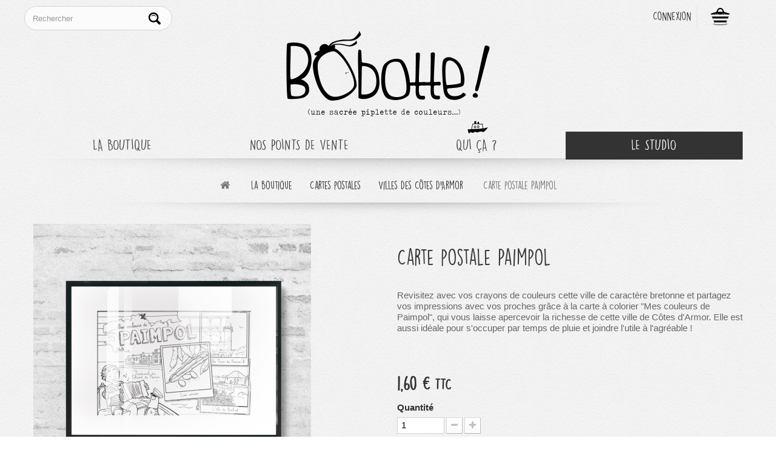

--- FILE ---
content_type: text/html; charset=utf-8
request_url: https://bobotte.fr/villes-des-cotes-d-armor/49-carte-postale-paimpol-3770008215436.html
body_size: 12915
content:
<!DOCTYPE HTML>
<!--[if lt IE 7]> <html class="no-js lt-ie9 lt-ie8 lt-ie7" lang="fr-fr"><![endif]-->
<!--[if IE 7]><html class="no-js lt-ie9 lt-ie8 ie7" lang="fr-fr"><![endif]-->
<!--[if IE 8]><html class="no-js lt-ie9 ie8" lang="fr-fr"><![endif]-->
<!--[if gt IE 8]> <html class="no-js ie9" lang="fr-fr"><![endif]-->
<html lang="fr-fr">
	<head>
		<meta charset="utf-8" />
		<title>Carte postale à colorier - Paimpol - Design Bobotte!</title>
					<meta name="description" content="Ce souvenir de vacances à Paimpol permet d&#039;envoyer un message original et personnalisé. Et aussi de s&#039;amuser à colorier les dessins rigolos en cas de pluie" />
						<meta name="generator" content="PrestaShop" />
		<meta name="robots" content="index,follow" />
		<meta name="viewport" content="width=device-width, minimum-scale=0.25, maximum-scale=1.6, initial-scale=1.0" />
		<meta name="apple-mobile-web-app-capable" content="yes" />
		<link rel="icon" type="image/vnd.microsoft.icon" href="/img/favicon.ico?1612367111" />
		<link rel="shortcut icon" type="image/x-icon" href="/img/favicon.ico?1612367111" />
														<link rel="stylesheet" href="/themes/bobotte/css/global.css" type="text/css" media="all" />
																<link rel="stylesheet" href="/themes/bobotte/css/autoload/highdpi.css" type="text/css" media="all" />
																<link rel="stylesheet" href="/themes/bobotte/css/autoload/responsive-tables.css" type="text/css" media="all" />
																<link rel="stylesheet" href="/themes/bobotte/css/autoload/uniform.default.css" type="text/css" media="all" />
																<link rel="stylesheet" href="/themes/bobotte/css/product.css" type="text/css" media="all" />
																<link rel="stylesheet" href="/themes/bobotte/css/print.css" type="text/css" media="print" />
																<link rel="stylesheet" href="/js/jquery/plugins/fancybox/jquery.fancybox.css" type="text/css" media="all" />
																<link rel="stylesheet" href="/js/jquery/plugins/bxslider/jquery.bxslider.css" type="text/css" media="all" />
																<link rel="stylesheet" href="/js/jquery/plugins/jqzoom/jquery.jqzoom.css" type="text/css" media="all" />
																<link rel="stylesheet" href="/modules/socialsharing/css/socialsharing.css" type="text/css" media="all" />
																<link rel="stylesheet" href="/themes/bobotte/css/modules/blockcart/blockcart.css" type="text/css" media="all" />
																<link rel="stylesheet" href="/themes/bobotte/css/modules/blockcategories/blockcategories.css" type="text/css" media="all" />
																<link rel="stylesheet" href="/themes/bobotte/css/modules/blockcurrencies/blockcurrencies.css" type="text/css" media="all" />
																<link rel="stylesheet" href="/themes/bobotte/css/modules/blocklanguages/blocklanguages.css" type="text/css" media="all" />
																<link rel="stylesheet" href="/themes/bobotte/css/modules/blockcontact/blockcontact.css" type="text/css" media="all" />
																<link rel="stylesheet" href="/themes/bobotte/css/modules/blockmyaccountfooter/blockmyaccount.css" type="text/css" media="all" />
																<link rel="stylesheet" href="/themes/bobotte/css/modules/blocknewproducts/blocknewproducts.css" type="text/css" media="all" />
																<link rel="stylesheet" href="/themes/bobotte/css/modules/blocknewsletter/blocknewsletter.css" type="text/css" media="all" />
																<link rel="stylesheet" href="/themes/bobotte/css/modules/blocksearch/blocksearch.css" type="text/css" media="all" />
																<link rel="stylesheet" href="/js/jquery/plugins/autocomplete/jquery.autocomplete.css" type="text/css" media="all" />
																<link rel="stylesheet" href="/themes/bobotte/css/modules/blockspecials/blockspecials.css" type="text/css" media="all" />
																<link rel="stylesheet" href="/themes/bobotte/css/modules/blocktags/blocktags.css" type="text/css" media="all" />
																<link rel="stylesheet" href="/themes/bobotte/css/modules/blockuserinfo/blockuserinfo.css" type="text/css" media="all" />
																<link rel="stylesheet" href="/themes/bobotte/css/modules/blockviewed/blockviewed.css" type="text/css" media="all" />
																<link rel="stylesheet" href="/themes/bobotte/css/modules/homefeatured/homefeatured.css" type="text/css" media="all" />
																<link rel="stylesheet" href="/modules/themeconfigurator/css/hooks.css" type="text/css" media="all" />
																<link rel="stylesheet" href="/modules/sendtoafriend/sendtoafriend.css" type="text/css" media="all" />
																<link rel="stylesheet" href="/themes/bobotte/css/modules/blocktopmenu/css/blocktopmenu.css" type="text/css" media="all" />
																<link rel="stylesheet" href="/themes/bobotte/css/modules/blocktopmenu/css/superfish-modified.css" type="text/css" media="all" />
																<link rel="stylesheet" href="/themes/bobotte/css/product_list.css" type="text/css" media="all" />
														<script type="text/javascript">
var CUSTOMIZE_TEXTFIELD = 1;
var FancyboxI18nClose = 'Fermer';
var FancyboxI18nNext = 'Suivant';
var FancyboxI18nPrev = 'Pr&eacute;c&eacute;dent';
var PS_CATALOG_MODE = false;
var ajax_allowed = true;
var ajaxsearch = true;
var allowBuyWhenOutOfStock = false;
var attribute_anchor_separator = '-';
var attributesCombinations = [];
var availableLaterValue = '';
var availableNowValue = '';
var baseDir = 'https://bobotte.fr/';
var baseUri = 'https://bobotte.fr/';
var blocksearch_type = 'top';
var contentOnly = false;
var currency = {"id":1,"name":"Euro","iso_code":"EUR","iso_code_num":"978","sign":"\u20ac","blank":"1","conversion_rate":"1.000000","deleted":"0","format":"2","decimals":"1","active":"1","prefix":"","suffix":" \u20ac","id_shop_list":null,"force_id":false};
var currencyBlank = 1;
var currencyFormat = 2;
var currencyRate = 1;
var currencySign = '€';
var currentDate = '2026-01-28 02:26:31';
var customerGroupWithoutTax = false;
var customizationFields = false;
var customizationId = null;
var customizationIdMessage = 'Personnalisation';
var default_eco_tax = 0;
var delete_txt = 'Supprimer';
var displayList = false;
var displayPrice = 0;
var doesntExist = 'Ce produit n\'existe pas dans cette déclinaison. Vous pouvez néanmoins en sélectionner une autre.';
var doesntExistNoMore = 'Ce produit n\'est plus en stock';
var doesntExistNoMoreBut = 'avec ces options mais reste disponible avec d\'autres options';
var ecotaxTax_rate = 0;
var fieldRequired = 'Veuillez remplir tous les champs, puis enregistrer votre personnalisation';
var freeProductTranslation = 'Offert !';
var freeShippingTranslation = 'Livraison gratuite !';
var generated_date = 1769563591;
var groupReduction = 0;
var hasDeliveryAddress = false;
var highDPI = true;
var idDefaultImage = 252;
var id_lang = 1;
var id_product = 49;
var img_dir = 'https://bobotte.fr/themes/bobotte/img/';
var img_prod_dir = 'https://bobotte.fr/img/p/';
var img_ps_dir = 'https://bobotte.fr/img/';
var instantsearch = false;
var isGuest = 0;
var isLogged = 0;
var isMobile = false;
var jqZoomEnabled = true;
var maxQuantityToAllowDisplayOfLastQuantityMessage = 3;
var minimalQuantity = 1;
var noTaxForThisProduct = false;
var oosHookJsCodeFunctions = [];
var page_name = 'product';
var placeholder_blocknewsletter = 'Saisissez votre adresse e-mail';
var priceDisplayMethod = 0;
var priceDisplayPrecision = 2;
var productAvailableForOrder = true;
var productBasePriceTaxExcl = 1.333333;
var productBasePriceTaxExcluded = 1.333333;
var productBasePriceTaxIncl = 1.6;
var productHasAttributes = false;
var productPrice = 1.6;
var productPriceTaxExcluded = 1.333333;
var productPriceTaxIncluded = 1.6;
var productPriceWithoutReduction = 1.6;
var productReference = '40';
var productShowPrice = true;
var productUnitPriceRatio = 0;
var product_fileButtonHtml = 'Ajouter';
var product_fileDefaultHtml = 'Aucun fichier sélectionné';
var product_specific_price = [];
var quantitiesDisplayAllowed = false;
var quantityAvailable = 0;
var quickView = false;
var reduction_percent = 0;
var reduction_price = 0;
var removingLinkText = 'supprimer cet article du panier';
var roundMode = 2;
var search_url = 'https://bobotte.fr/recherche';
var sharing_img = 'https://bobotte.fr/252/carte-postale-paimpol.jpg';
var sharing_name = 'Carte postale Paimpol';
var sharing_url = 'https://bobotte.fr/villes-des-cotes-d-armor/49-carte-postale-paimpol-3770008215436.html';
var specific_currency = false;
var specific_price = 0;
var static_token = '134c6e406d4b9e7e26408002537ff700';
var stf_msg_error = 'Votre e-mail n\'a pas pu être envoyé. Veuillez vérifier l\'adresse et réessayer.';
var stf_msg_required = 'Vous n\'avez pas rempli les champs requis';
var stf_msg_success = 'Votre e-mail a bien été envoyé';
var stf_msg_title = 'Envoyer à un ami';
var stf_secure_key = 'f2ba9ed1145491212d870f74e0474310';
var stock_management = 1;
var taxRate = 20;
var toBeDetermined = 'À définir';
var token = '134c6e406d4b9e7e26408002537ff700';
var uploading_in_progress = 'Envoi en cours, veuillez patienter...';
var usingSecureMode = true;
</script>

						<script type="text/javascript" src="/js/jquery/jquery-1.11.0.min.js"></script>
						<script type="text/javascript" src="/js/jquery/jquery-migrate-1.2.1.min.js"></script>
						<script type="text/javascript" src="/js/jquery/plugins/jquery.easing.js"></script>
						<script type="text/javascript" src="/js/tools.js"></script>
						<script type="text/javascript" src="/themes/bobotte/js/global.js"></script>
						<script type="text/javascript" src="/themes/bobotte/js/autoload/10-bootstrap.min.js"></script>
						<script type="text/javascript" src="/themes/bobotte/js/autoload/15-jquery.total-storage.min.js"></script>
						<script type="text/javascript" src="/themes/bobotte/js/autoload/15-jquery.uniform-modified.js"></script>
						<script type="text/javascript" src="/themes/bobotte/js/autoload/bobotte.js"></script>
						<script type="text/javascript" src="/js/jquery/plugins/fancybox/jquery.fancybox.js"></script>
						<script type="text/javascript" src="/js/jquery/plugins/jquery.idTabs.js"></script>
						<script type="text/javascript" src="/js/jquery/plugins/jquery.scrollTo.js"></script>
						<script type="text/javascript" src="/js/jquery/plugins/jquery.serialScroll.js"></script>
						<script type="text/javascript" src="/js/jquery/plugins/bxslider/jquery.bxslider.js"></script>
						<script type="text/javascript" src="/themes/bobotte/js/product.js"></script>
						<script type="text/javascript" src="/js/jquery/plugins/jqzoom/jquery.jqzoom.js"></script>
						<script type="text/javascript" src="/modules/socialsharing/js/socialsharing.js"></script>
						<script type="text/javascript" src="/themes/bobotte/js/modules/blockcart/ajax-cart.js"></script>
						<script type="text/javascript" src="/themes/bobotte/js/tools/treeManagement.js"></script>
						<script type="text/javascript" src="/themes/bobotte/js/modules/blocknewsletter/blocknewsletter.js"></script>
						<script type="text/javascript" src="/js/jquery/plugins/autocomplete/jquery.autocomplete.js"></script>
						<script type="text/javascript" src="/themes/bobotte/js/modules/blocksearch/blocksearch.js"></script>
						<script type="text/javascript" src="/themes/bobotte/js/modules/sendtoafriend/sendtoafriend.js"></script>
						<script type="text/javascript" src="/themes/bobotte/js/modules/blocktopmenu/js/hoverIntent.js"></script>
						<script type="text/javascript" src="/themes/bobotte/js/modules/blocktopmenu/js/superfish-modified.js"></script>
						<script type="text/javascript" src="/themes/bobotte/js/modules/blocktopmenu/js/blocktopmenu.js"></script>
						<script type="text/javascript" src="/modules/ganalytics/views/js/GoogleAnalyticActionLib.js"></script>
							<meta property="og:type" content="product" />
<meta property="og:url" content="https://bobotte.fr/villes-des-cotes-d-armor/49-carte-postale-paimpol-3770008215436.html" />
<meta property="og:title" content="Carte postale à colorier - Paimpol - Design Bobotte!" />
<meta property="og:site_name" content="Bobotte" />
<meta property="og:description" content="Ce souvenir de vacances à Paimpol permet d&#039;envoyer un message original et personnalisé. Et aussi de s&#039;amuser à colorier les dessins rigolos en cas de pluie" />
<meta property="og:image" content="https://bobotte.fr/252-large_default/carte-postale-paimpol.jpg" />
<meta property="product:pretax_price:amount" content="1.33" />
<meta property="product:pretax_price:currency" content="EUR" />
<meta property="product:price:amount" content="1.6" />
<meta property="product:price:currency" content="EUR" />
<meta property="product:weight:value" content="0.008000" />
<meta property="product:weight:units" content="kg" />

			<script type="text/javascript">
				(window.gaDevIds=window.gaDevIds||[]).push('d6YPbH');
				(function(i,s,o,g,r,a,m){i['GoogleAnalyticsObject']=r;i[r]=i[r]||function(){
				(i[r].q=i[r].q||[]).push(arguments)},i[r].l=1*new Date();a=s.createElement(o),
				m=s.getElementsByTagName(o)[0];a.async=1;a.src=g;m.parentNode.insertBefore(a,m)
				})(window,document,'script','//www.google-analytics.com/analytics.js','ga');
				ga('create', 'UA-102444240-1', 'auto');
				ga('require', 'ec');</script>
		<link rel="stylesheet" href="//fonts.googleapis.com/css?family=Open+Sans:300,600&amp;subset=latin,latin-ext" type="text/css" media="all" />
		<!--[if IE 8]>
		<script src="https://oss.maxcdn.com/libs/html5shiv/3.7.0/html5shiv.js"></script>
		<script src="https://oss.maxcdn.com/libs/respond.js/1.3.0/respond.min.js"></script>
		<![endif]-->
		<link rel="stylesheet" href="/themes/bobotte/css/bobotte.css" type="text/css" media="all" />
	</head>
	<body id="product" class="bobotte product product-49 product-carte-postale-paimpol category-26 category-villes-des-cotes-d-armor hide-left-column hide-right-column lang_fr">
					<div id="page">
			<div class="header-container">
				<header id="header">
																										<div class="top-nav">
							<div class="container">
								<div class="row">
									<nav><!-- Block search module TOP -->
<div id="search_block_top" class="col-sm-4 clearfix">
	<form id="searchbox" method="get" action="//bobotte.fr/recherche" >
		<input type="hidden" name="controller" value="search" />
		<input type="hidden" name="orderby" value="position" />
		<input type="hidden" name="orderway" value="desc" />
		<input class="search_query form-control" type="text" id="search_query_top" name="search_query" placeholder="Rechercher" value="" />
		<button type="submit" name="submit_search" class="btn btn-default button-search">
			<span>Rechercher</span>
		</button>
	</form>
</div>
<!-- /Block search module TOP --><!-- Block user information module NAV  -->
<div class="header_user_info">
			<a class="login" href="https://bobotte.fr/mon-compte" rel="nofollow" title="Identifiez-vous">
			Connexion
		</a>
	</div>
<!-- /Block usmodule NAV -->
<!-- MODULE Block cart -->
<div class="col-sm-4 clearfix">
	<div class="shopping_cart">
		<a href="https://bobotte.fr/commande" title="Voir mon panier" rel="nofollow">
			<b>Panier</b>
			<span class="ajax_cart_quantity unvisible">0</span>
			<span class="ajax_cart_product_txt unvisible">Produit</span>
			<span class="ajax_cart_product_txt_s unvisible">Produits</span>
			<span class="ajax_cart_total unvisible">
							</span>
			<span class="ajax_cart_no_product">(vide)</span>
					</a>
					<div class="cart_block block exclusive">
				<div class="block_content">
					<!-- block list of products -->
					<div class="cart_block_list">
												<p class="cart_block_no_products">
							Aucun produit
						</p>
																		<div class="cart-prices">
							<div class="cart-prices-line first-line">
								<span class="price cart_block_shipping_cost ajax_cart_shipping_cost unvisible">
																			 À définir																	</span>
								<span class="unvisible">
									Livraison
								</span>
							</div>
																					<div class="cart-prices-line last-line">
								<span class="price cart_block_total ajax_block_cart_total">0,00 €</span>
								<span>Total</span>
							</div>
													</div>
						<p class="cart-buttons">
							<a id="button_order_cart" class="btn btn-default button button-small" href="https://bobotte.fr/commande" title="Commander" rel="nofollow">
								<span>
									Commander<i class="icon-chevron-right right"></i>
								</span>
							</a>
						</p>
					</div>
				</div>
			</div><!-- .cart_block -->
			</div>
</div>

	<div id="layer_cart">
		<div class="clearfix">
			<div class="layer_cart_product col-xs-12 col-md-6">
				<span class="cross" title="Fermer la fenêtre"></span>
				<span class="title">
					<i class="icon-check"></i>Produit ajouté au panier avec succès
				</span>
				<div class="product-image-container layer_cart_img">
				</div>
				<div class="layer_cart_product_info">
					<span id="layer_cart_product_title" class="product-name"></span>
					<span id="layer_cart_product_attributes"></span>
					<div>
						<strong class="dark">Quantité</strong>
						<span id="layer_cart_product_quantity"></span>
					</div>
					<div>
						<strong class="dark">Total</strong>
						<span id="layer_cart_product_price"></span>
					</div>
				</div>
			</div>
			<div class="layer_cart_cart col-xs-12 col-md-6">
				<span class="title">
					<!-- Plural Case [both cases are needed because page may be updated in Javascript] -->
					<span class="ajax_cart_product_txt_s  unvisible">
						Il y a <span class="ajax_cart_quantity">0</span> produits dans votre panier.
					</span>
					<!-- Singular Case [both cases are needed because page may be updated in Javascript] -->
					<span class="ajax_cart_product_txt ">
						Il y a 1 produit dans votre panier.
					</span>
				</span>
				<div class="layer_cart_row">
					<strong class="dark">
						Total produits
											</strong>
					<span class="ajax_block_products_total">
											</span>
				</div>

								<div class="layer_cart_row">
					<strong class="dark unvisible">
						Frais de port&nbsp;					</strong>
					<span class="ajax_cart_shipping_cost unvisible">
													 À définir											</span>
				</div>
								<div class="layer_cart_row">
					<strong class="dark">
						Total
											</strong>
					<span class="ajax_block_cart_total">
											</span>
				</div>
				<div class="button-container">
					<span class="continue btn btn-default button exclusive-medium" title="Continuer mes achats">
						<span>
							<i class="icon-chevron-left left"></i>Continuer mes achats
						</span>
					</span>
					<a class="btn btn-default button button-medium"	href="https://bobotte.fr/commande" title="Commander" rel="nofollow">
						<span>
							Commander<i class="icon-chevron-right right"></i>
						</span>
					</a>
				</div>
			</div>
		</div>
		<div class="crossseling"></div>
	</div> <!-- #layer_cart -->
	<div class="layer_cart_overlay"></div>

<!-- /MODULE Block cart -->
</nav>
								</div>
							</div>
						</div>
										<div>
						<div class="container">
							<div class="middle-nav row">
								<div id="header_logo">
									<a href="https://bobotte.fr/" title="Bobotte">
										<img class="logo img-responsive" src="https://bobotte.fr/themes/bobotte/img/logo-bobotte@x2.png" alt="Bobotte" width="672" height="284"/>
									</a>
								</div>
									<!-- Menu -->
	<div id="block_top_menu" class="sf-contener clearfix col-lg-12">
		<div class="cat-title">Menu</div>
		<ul class="sf-menu clearfix menu-content">
			<li><a href="https://bobotte.fr/12-la-boutique" title="La boutique">La boutique</a><ul><li><a href="https://bobotte.fr/14-cartes-postales" title="Cartes postales">Cartes postales</a><ul><li><a href="https://bobotte.fr/19-region-bretagne" title="Région Bretagne">Région Bretagne</a></li><li><a href="https://bobotte.fr/20-villes-du-morbihan" title="Villes du Morbihan">Villes du Morbihan</a></li><li><a href="https://bobotte.fr/25-villes-du-finistere" title="Villes du Finistère">Villes du Finistère</a></li><li><a href="https://bobotte.fr/26-villes-des-cotes-d-armor" title="Villes des Côtes d'Armor">Villes des Côtes d'Armor</a></li><li><a href="https://bobotte.fr/27-villes-d-ille-et-vilaine" title="Villes d'Ille et Vilaine">Villes d'Ille et Vilaine</a></li></ul></li><li><a href="https://bobotte.fr/28-carterie" title="Carterie">Carterie</a></li><li><a href="https://bobotte.fr/16-sets-de-table" title="Sets de table">Sets de table</a></li><li><a href="https://bobotte.fr/17-sous-verres" title="Sous-verres">Sous-verres</a></li></ul></li><li><a href="/magasins" title="Nos points de vente">Nos points de vente</a></li>
<li><a href="https://bobotte.fr/content/category/2-qui-ca-" title="Qui ça ?">Qui ça ?</a><ul><li ><a href="https://bobotte.fr/content/4-qui-est-bobotte">Qui est Bobotte ?</a></li><li ><a href="https://bobotte.fr/content/7-Actualite">Notre actualité</a></li><li ><a href="https://bobotte.fr/content/8-bobotte-vue-par-les-medias">Bobotte & les médias</a></li></ul></li>
<li><a href="https://bobotte.studio/" onclick="return !window.open(this.href);" title="Le Studio">Le Studio</a></li>

					</ul>
	</div>
	<!--/ Menu -->
							</div>
						</div>
					</div>
				</header>
			</div>
			<div class="columns-container">
				<div id="columns" class="container">
											
<!-- Breadcrumb -->
<div class="breadcrumb clearfix">
	<a class="home" href="https://bobotte.fr/" title="retour &agrave; Accueil"><i class="icon-home"></i></a>
			<span class="navigation-pipe">&gt;</span>
					<span class="navigation_page"><span itemscope itemtype="http://data-vocabulary.org/Breadcrumb"><a itemprop="url" href="https://bobotte.fr/12-la-boutique" title="La boutique" ><span itemprop="title">La boutique</span></a></span><span class="navigation-pipe">></span><span itemscope itemtype="http://data-vocabulary.org/Breadcrumb"><a itemprop="url" href="https://bobotte.fr/14-cartes-postales" title="Cartes postales" ><span itemprop="title">Cartes postales</span></a></span><span class="navigation-pipe">></span><span itemscope itemtype="http://data-vocabulary.org/Breadcrumb"><a itemprop="url" href="https://bobotte.fr/26-villes-des-cotes-d-armor" title="Villes des C&ocirc;tes d'Armor" ><span itemprop="title">Villes des C&ocirc;tes d'Armor</span></a></span><span class="navigation-pipe">></span>Carte postale Paimpol</span>
			</div>
<!-- /Breadcrumb -->

										<div id="slider_row" class="row">
																	</div>
					<div class="row">
																		<div id="center_column" class="center_column col-xs-12 col-sm-12">
	

							<div itemscope itemtype="https://schema.org/Product">
	<meta itemprop="url" content="https://bobotte.fr/villes-des-cotes-d-armor/49-carte-postale-paimpol-3770008215436.html">
	<div class="primary_block row">
					<div class="container">
			</div>
								<!-- left infos-->
		<div class="pb-left-column col-xs-12 col-sm-6 col-md-6">
			<!-- product img-->
			<div id="image-block" class="clearfix">
																	<span id="view_full_size">
													<a class="jqzoom" title="Carte postale Paimpol" rel="gal1" href="https://bobotte.fr/252-thickbox_default/carte-postale-paimpol.jpg">
								<img itemprop="image" src="https://bobotte.fr/252-large_default/carte-postale-paimpol.jpg" title="Carte postale Paimpol" alt="Carte postale Paimpol"/>
							</a>
											</span>
							</div> <!-- end image-block -->
							<!-- thumbnails -->
				<div id="views_block" class="clearfix ">
											<span class="view_scroll_spacer">
							<a id="view_scroll_left" class="" title="Autres vues" href="javascript:{}">
								Pr&eacute;c&eacute;dent
							</a>
						</span>
										<div id="thumbs_list">
						<ul id="thumbs_list_frame">
																																																						<li id="thumbnail_252">
									<a href="javascript:void(0);" rel="{gallery: 'gal1', smallimage: 'https://bobotte.fr/252-large_default/carte-postale-paimpol.jpg',largeimage: 'https://bobotte.fr/252-thickbox_default/carte-postale-paimpol.jpg'}" title="Carte postale Paimpol">
										<img class="img-responsive" id="thumb_252" src="https://bobotte.fr/252-cart_default/carte-postale-paimpol.jpg" alt="Carte postale Paimpol" title="Carte postale Paimpol" height="80" width="80" itemprop="image" />
									</a>
								</li>
																																																<li id="thumbnail_255">
									<a href="javascript:void(0);" rel="{gallery: 'gal1', smallimage: 'https://bobotte.fr/255-large_default/carte-postale-paimpol.jpg',largeimage: 'https://bobotte.fr/255-thickbox_default/carte-postale-paimpol.jpg'}" title="Carte postale à colorier de Paimpol">
										<img class="img-responsive" id="thumb_255" src="https://bobotte.fr/255-cart_default/carte-postale-paimpol.jpg" alt="Carte postale à colorier de Paimpol" title="Carte postale à colorier de Paimpol" height="80" width="80" itemprop="image" />
									</a>
								</li>
																																																<li id="thumbnail_254" class="last">
									<a href="javascript:void(0);" rel="{gallery: 'gal1', smallimage: 'https://bobotte.fr/254-large_default/carte-postale-paimpol.jpg',largeimage: 'https://bobotte.fr/254-thickbox_default/carte-postale-paimpol.jpg'}" title="Carte postale de Paimpol à colorier ">
										<img class="img-responsive" id="thumb_254" src="https://bobotte.fr/254-cart_default/carte-postale-paimpol.jpg" alt="Carte postale de Paimpol à colorier " title="Carte postale de Paimpol à colorier " height="80" width="80" itemprop="image" />
									</a>
								</li>
																			</ul>
					</div> <!-- end thumbs_list -->
											<a id="view_scroll_right" title="Autres vues" href="javascript:{}">
							Suivant
						</a>
									</div> <!-- end views-block -->
				<!-- end thumbnails -->
										<p class="resetimg clear no-print">
					<span id="wrapResetImages" style="display: none;">
						<a href="https://bobotte.fr/villes-des-cotes-d-armor/49-carte-postale-paimpol-3770008215436.html" data-id="resetImages">
							<i class="icon-repeat"></i>
							Afficher toutes les images
						</a>
					</span>
				</p>
					</div> <!-- end pb-left-column -->
		<!-- end left infos-->
		<!-- center infos -->
		<div class="pb-center-column col-xs-12 col-sm-6">
						<h1 itemprop="name">Carte postale Paimpol</h1>
			<p id="product_reference">
				<label>R&eacute;f&eacute;rence : </label>
				<span class="editable" itemprop="sku" content="40">40</span>
			</p>
						<p id="product_condition">
				<label>&Eacute;tat : </label>
									<link itemprop="itemCondition" href="https://schema.org/NewCondition"/>
					<span class="editable">Nouveau produit</span>
							</p>
										<div id="short_description_block">
											<div id="short_description_content" class="rte align_justify" itemprop="description"><p>Revisitez avec vos crayons de couleurs cette ville de caractère bretonne et partagez vos impressions avec vos proches grâce à la carte à colorier "Mes couleurs de Paimpol", qui vous laisse apercevoir la richesse de cette ville de Côtes d'Armor. Elle est aussi idéale pour s'occuper par temps de pluie et joindre l'utile à l'agréable !</p></div>
					
											<p class="buttons_bottom_block">
							<a href="javascript:{}" class="button">
								Plus de d&eacute;tails
							</a>
						</p>
										<!---->
				</div> <!-- end short_description_block -->
									<!-- availability or doesntExist -->
			<p id="availability_statut" style="display: none;">
				
				<span id="availability_value" class="label label-success"></span>
			</p>
											<p class="warning_inline" id="last_quantities" style="display: none" >Attention : derni&egrave;res pi&egrave;ces disponibles !</p>
						<p id="availability_date" style="display: none;">
				<span id="availability_date_label">Date de disponibilit&eacute;:</span>
				<span id="availability_date_value"></span>
			</p>
			<!-- Out of stock hook -->
			<div id="oosHook" style="display: none;">
				
			</div>
		</div>
		<!-- end center infos-->
		<!-- pb-right-column-->
		<div class="pb-right-column col-xs-12 col-sm-6 col-md-6">
						<!-- add to cart form-->
			<form id="buy_block" action="https://bobotte.fr/panier" method="post">
				<!-- hidden datas -->
				<p class="hidden">
					<input type="hidden" name="token" value="134c6e406d4b9e7e26408002537ff700" />
					<input type="hidden" name="id_product" value="49" id="product_page_product_id" />
					<input type="hidden" name="add" value="1" />
					<input type="hidden" name="id_product_attribute" id="idCombination" value="" />
				</p>
				<div class="box-info-product">
					<div class="content_prices clearfix">
													<!-- prices -->
							<div>
								<p class="our_price_display" itemprop="offers" itemscope itemtype="https://schema.org/Offer"><link itemprop="availability" href="https://schema.org/InStock"/><span id="our_price_display" class="price" itemprop="price" content="1.6">1,60 €</span> TTC<meta itemprop="priceCurrency" content="EUR" /></p>
								<p id="reduction_percent"  style="display:none;"><span id="reduction_percent_display"></span></p>
								<p id="reduction_amount"  style="display:none"><span id="reduction_amount_display"></span></p>
								<p id="old_price" class="hidden"><span id="old_price_display"><span class="price"></span></span></p>
															</div> <!-- end prices -->
																											 
						
                        
						<div class="clear"></div>
					</div> <!-- end content_prices -->
					<div class="product_attributes clearfix">
						<!-- quantity wanted -->
												<p id="quantity_wanted_p">
							<label for="quantity_wanted">Quantit&eacute;</label>
							<input type="number" min="1" name="qty" id="quantity_wanted" class="text" value="1" />
							<a href="#" data-field-qty="qty" class="btn btn-default button-minus product_quantity_down">
								<span><i class="icon-minus"></i></span>
							</a>
							<a href="#" data-field-qty="qty" class="btn btn-default button-plus product_quantity_up">
								<span><i class="icon-plus"></i></span>
							</a>
							<span class="clearfix"></span>
						</p>
												<!-- minimal quantity wanted -->
						<p id="minimal_quantity_wanted_p" style="display: none;">
							La quantit&eacute; minimale pour pouvoir commander ce produit est <b id="minimal_quantity_label">1</b>
						</p>
											</div> <!-- end product_attributes -->
					<div class="box-cart-bottom">
						<div>
							<p id="add_to_cart" class="buttons_bottom_block no-print">
								<button type="submit" name="Submit" class="exclusive">
									<span>Ajouter au panier</span>
								</button>
							</p>
						</div>
						<!-- Productpaymentlogos module -->
<div id="product_payment_logos">
	<div class="box-security">
    <h5 class="product-heading-h5"></h5>
  	<a href="https://bobotte.fr/content/3-conditions-generales-vente" title="">		<img src="/modules/productpaymentlogos/img/payment-logo.png" alt="" class="img-responsive" />
	</a>    </div>
</div>
<!-- /Productpaymentlogos module -->
					</div> <!-- end box-cart-bottom -->
				</div> <!-- end box-info-product -->
			</form>
						<div class="partage">
			
	<p class="socialsharing_product list-inline no-print">
							<button data-type="facebook" type="button" class="btn btn-default btn-facebook social-sharing">
				<i class="icon-facebook"></i> Partager
				<!-- <img src="https://bobotte.fr/modules/socialsharing/img/facebook.gif" alt="Facebook Like" /> -->
			</button>
									<button data-type="pinterest" type="button" class="btn btn-default btn-pinterest social-sharing">
				<i class="icon-pinterest"></i> Pinterest
				<!-- <img src="https://bobotte.fr/modules/socialsharing/img/pinterest.gif" alt="Pinterest" /> -->
			</button>
			</p>
									<!-- usefull links-->
					<ul id="usefull_link_block" class="clearfix no-print">
						<li class="sendtofriend">
	<a id="send_friend_button" href="#send_friend_form">
		Envoyer à un ami
	</a>
	<div style="display: none;">
		<div id="send_friend_form">
			<h2  class="page-subheading">
				Envoyer à un ami
			</h2>
			<div class="row">
				<div class="product clearfix col-xs-12 col-sm-6">
					<img src="https://bobotte.fr/252-home_default/carte-postale-paimpol.jpg" height="368" width="368" alt="Carte postale Paimpol" />
					<div class="product_desc">
						<p class="product_name">
							<strong>Carte postale Paimpol</strong>
						</p>
						<p>Revisitez avec vos crayons de couleurs cette ville de caractère bretonne et partagez vos impressions avec vos proches grâce à la carte à colorier "Mes couleurs de Paimpol", qui vous laisse apercevoir la richesse de cette ville de Côtes d'Armor. Elle est aussi idéale pour s'occuper par temps de pluie et joindre l'utile à l'agréable !</p>
					</div>
				</div><!-- .product -->
				<div class="send_friend_form_content col-xs-12 col-sm-6" id="send_friend_form_content">
					<div id="send_friend_form_error"></div>
					<div id="send_friend_form_success"></div>
					<div class="form_container">
						<p class="intro_form">
							Destinataire :
						</p>
						<p class="text">
							<label for="friend_name">
								Nom de votre ami <sup class="required">*</sup> :
							</label>
							<input id="friend_name" name="friend_name" type="text" value=""/>
						</p>
						<p class="text">
							<label for="friend_email">
								Adresse e-mail de votre ami <sup class="required">*</sup> :
							</label>
							<input id="friend_email" name="friend_email" type="text" value=""/>
						</p>
						<p class="txt_required">
							<sup class="required">*</sup> Champs requis
						</p>
					</div>
					<p class="submit">
						<button id="sendEmail" class="btn button button-small" name="sendEmail" type="submit">
							<span>Envoyer</span>
						</button>&nbsp;
						OU&nbsp;
						<a class="closefb" href="#">
							Annuler
						</a>
					</p>
				</div> <!-- .send_friend_form_content -->
			</div>
		</div>
	</div>
</li>





						<li class="print">
							<a href="javascript:print();">
								Imprimer
							</a>
						</li>
					</ul>
							</div>
		</div>
<!-- end pb-right-column-->
	</div> <!-- end primary_block -->
								<!-- More info -->
			<section class="page-product-box">
				<h3 class="page-product-heading">En savoir plus</h3>
				<!-- full description -->
				<div  class="rte"><p>Avec son port de pêche et son port de plaisance, Paimpol est une véritable porte sur la Manche. Alors embarquez avec Bob la Mouette pour découvrir la baie et ramez ensemble jusqu'à l'île de Bréhat. Pendant la traversée, n'hésitez pas à pousser la chansonnette : Paimpol est le haut lieu des chants de marin avec sa Fête du chant de marin qui a lieu tous les deux ans. Une fois débarqué, rendez-vous à Ploubazlanec pour voir la tour de Kerroc'h d'où la vue est imprenable sur la baie. Et surtout, goûtez aux cocos paimpolais, un haricot comme nul autre pareil !</p>
<p>Vos crayons de couleurs vous permettent de raconter vos souvenirs de vacances de manière originale et d'envoyer une carte postale unique pour partager ce souvenir avec les êtres chers qui ne sont pas partis avec vous.</p>
<p>Format : 10,50 x 14,85 cm (400 g/m2). Avec enveloppe.</p></div>
			</section>
			<!--end  More info -->
										
				<script type="text/javascript">
					jQuery(document).ready(function(){
						var MBG = GoogleAnalyticEnhancedECommerce;
						MBG.setCurrency('EUR');
						MBG.addProductDetailView({"id":49,"name":"\"Carte postale Paimpol\"","category":"\"villes-des-cotes-d-armor\"","brand":"false","variant":"null","type":"typical","position":"0","quantity":1,"list":"product","url":"","price":"1.33"});
					});
				</script>		<!-- description & features -->
											</div> <!-- itemscope product wrapper -->
 
					</div><!-- #center_column -->
										</div><!-- .row -->
				</div><!-- #columns -->
			</div><!-- .columns-container -->
							<!-- Footer -->
				<div class="footer-container">
					<footer id="footer"  class="container">
						<div class="row"><!-- Block Newsletter module-->
<div id="newsletter_block_left" class="block">
	<h4>Lettre d'informations</h4>
	<div class="block_content">
		<form action="//bobotte.fr/" method="post">
			<div class="form-group" >
				<input class="inputNew form-control grey newsletter-input" id="newsletter-input" type="text" name="email" size="18" value="Saisissez votre adresse e-mail" />
                <button type="submit" name="submitNewsletter" class="btn btn-default button button-small">
                    <span>ok</span>
                </button>
				<input type="hidden" name="action" value="0" />
			</div>
		</form>
	</div>
    
</div>
<!-- /Block Newsletter module-->
<section id="social_block" class="pull-right">
	<ul>
					<li class="facebook">
				<a class="_blank" href="https://www.facebook.com/Bobottecoloriage">
					<span>Facebook</span>
				</a>
			</li>
						                                	<li class="pinterest">
        		<a class="_blank" href="https://fr.pinterest.com/bobotte0091/">
        			<span>Pinterest</span>
        		</a>
        	</li>
                                	<li class="instagram">
        		<a class="_blank" href="https://www.instagram.com/bobottecoloriage/">
        			<span>Instagram</span>
        		</a>
        	</li>
        	</ul>
    <h4>Nous suivre</h4>
</section>
<div class="clearfix"></div>

<!-- Block categories module -->
<section class="blockcategories_footer footer-block col-xs-12 col-sm-2">
	<h4>Catégories</h4>
	<div class="category_footer toggle-footer">
		<div class="list">
			<ul class="dhtml">
												
<li class="last">
	<a 
	href="https://bobotte.fr/12-la-boutique" title="Vous cherchez des coloriages de la Bretagne fun, ludiques, et originaux ? Bobotte! dépoussière la Bretagne et ses clichés pour que vous lui redonniez les couleurs qu&#039;elle mérite. Découvrez des souvenirs originaux à garder ou à envoyer à vos proches, des dessins pour vous amuser quand il fait gris loin des écrans. Tous nos produits sont imaginés et fabriqués en Bretagne pour allier éthique et qualité. Nous vous proposons des dessins de la Bretagne à colorier sur différents supports : cartes postales, sets de table, sous-verres et marque-pages pour que toutes les occasions soient bonnes pour colorier la Bretagne.">
		La boutique
	</a>
			<ul>
												
<li >
	<a 
	href="https://bobotte.fr/14-cartes-postales" title="Cette année, on joint l&#039;utile à l&#039;agréable et on prend un vrai plaisir à envoyer des cartes postales ultra personnalisées et drôles. On en a assez des bigoudènes en tout genre et des représentations humoristiques douteuses sur une Bretagne qui a tellement plus à offrir que ces clichés. Bobotte! vous donne la possibilité de montrer à vos proches à quoi ressemble votre Bretagne. 
 Amusez-vous à colorier les cartes postales du lieu de vos vacances et envoyez une carte très spéciale à vos proches, une carte de la Bretagne qui ne ressemble à aucune autre. 
 Découvrez nos modèles par département ou nos modèles bretons et sortez la Bretagne de la grisaille !">
		Cartes postales
	</a>
			<ul>
												
<li >
	<a 
	href="https://bobotte.fr/19-region-bretagne" title="Vous avez parcouru toute la Bretagne pendant vos vacances et vous ne voulez pas envoyer de cartes postales d&#039;une ville en particulier ? 
 Découvrez toutes nos cartes de la région Bretagne dans sa pluralité et sa diversité. Elles s&#039;adressent à tous ceux qui aiment toutes les Bretagne s , celle des terres, celle de la Manche, celle des abers... Au programme, hortensias, pêche à pieds, gastronomie, marinière et poissons-bigoudènes !">
		Région Bretagne
	</a>
	</li>

																
<li >
	<a 
	href="https://bobotte.fr/20-villes-du-morbihan" title="Coloriez les plus belles villes du Morbihan sur des cartes postales à envoyer à ceux qui sont loin. Montrez-leur que la grisaille n&#039;a pas sa place dans ce beau département et faites-leur connaître les caractéristiques de votre lieu de vacances ou bien de votre coup de cœur : Vannes avec ses maisons à pan de bois, la Presqu&#039;Île de Rhuys et le château de Suscinio, Quiberon et ses niniches... Et faites-vous plaisir à colorier ces dessins rigolos. C&#039;est la Bretagne vue et corrigée (surtout dépoussiérée) par Bobotte! 
 Les plus observateurs d&#039;entre vous auront remarqué que Bobotte a encore débordé (dur dur pour une pro du coloriage !) pour croquer Guérande... Les coups de coeur ne connaissent pas de frontières !">
		Villes du Morbihan
	</a>
	</li>

																
<li >
	<a 
	href="https://bobotte.fr/25-villes-du-finistere" title="Coloriez les plus belles villes du Finistère sur des cartes postales aux dessins rigolos. Et faites plaisir à vos proches en leur donnant des nouvelles très personnalisées, car chaque carte est unique ! C&#039;est vous qui choisissez quelle couleur donner à Quimper et son festival, à Pont-Aven et ses tableaux, à Concarneau et ses sardines... Amusez-vous et exprimez-vous à travers les différents polaroïds qui composent les cartes postales Bobotte!">
		Villes du Finistère
	</a>
	</li>

																
<li >
	<a 
	href="https://bobotte.fr/26-villes-des-cotes-d-armor" title="Vous connaissez les Côtes d&#039;Armor ? Vous y êtes venus en vacances ou vous y habitez ? Alors vous savez la richesse que recèle ce beau département du Nord-Bretagne et vous avez à cœur de partager ces pépites à vos proches. Les cartes à colorier des plus beaux sites des Côtes d&#039;Armor que vous propose Bobotte! sont faites pour ça. Et pour que vous y ajoutiez votre touche personnelle avec des couleurs. 
 Vite, dites à vos proches que Paimpol n&#039;est pas seulement le port où on embarque pour l&#039;île de Bréhat, que Dinan est trop souvent dans l&#039;ombre de Dinard, qu&#039;il y a autre chose à Perros-Guirec que son casino, que la Côte de Granit Rose ne se résume pas à ses rochers et que la baie de Saint-Brieuc est la plus grande réserve de Bretagne.">
		Villes des Côtes d&#039;Armor
	</a>
	</li>

																
<li class="last">
	<a 
	href="https://bobotte.fr/27-villes-d-ille-et-vilaine" title="Les hauts lieux touristiques d&#039;Ille et Vilaine ont été croqués par Bobotte! Et de la même façon que parfois quand on colorie, on déborde, Bobotte! a débordé des frontières départementales pour dessiner aussi le Mont-Saint-Michel... Faites découvrir la Côte d&#039;Emeraude, Rennes ou encore Dinard à vos proches en vous exprimant avec des couleurs. Voyagez au gré des sites et des activités touristiques ou sportives incontournables de ce département du nord de la Bretagne avec les cartes à colorier et leurs dessins amusants. Bien sûr, libre à vous de colorier ou de faire colorier la carte Bobotte! 
 Alors quelles couleurs allez-vous donner aux paysages marins de Saint-Malo, Cancale ou de la baie du Mont-Saint-Michel qui sont si changeants ?">
		Villes d&#039;Ille et Vilaine
	</a>
	</li>

									</ul>
	</li>

																
<li >
	<a 
	href="https://bobotte.fr/28-carterie" title="Pour envoyer un petit mot, rien de mieux qu&#039;une carte originale. Et elle sera d&#039;autant plus appréciée si vous y avez mis tout votre cœur. Bobotte! vous a donc concocté des cartes à colorier pour des occasions spéciales. Ainsi, vous pouvez désormais personnaliser avec des crayons de couleurs vos cartes d&#039;anniversaire, vos cartes de remerciements et aussi des cartes d&#039;invitation pour toutes sortes d&#039;événements festifs : goûter d&#039;anniversaire, fiançailles, départ en retraite... toutes les excuses sont bonnes pour dégainer vos crayons de couleur et faire la fête avec vos proches. 
 Avec Bobotte!, les cartes d&#039;anniversaire, les cartes de remerciements et les invitations sont uniques et feront plaisir à tous les coups. Idéal pour accompagner les messages aux gens qu&#039;on aime !">
		Carterie
	</a>
	</li>

																
<li >
	<a 
	href="https://bobotte.fr/16-sets-de-table" title="Vous cherchez à occuper vos enfants à table ? Vous aimeriez qu&#039;ils décollent leur nez des écrans ? Les sets de table à colorier Bobotte! sont là pour ça ! Découvrez notre lot de 8 sets de table en papier à colorier au thème « table de Bretagne ». 
 Dépoussiérez les services bretons d&#039;antan avec des couleurs pétillantes et gaies. Les motifs résolument rigolos de nos sets de table de la Bretagne à colorier vous feront patienter jusqu&#039;à la crêpe au caramel au beurre salé ! 
 Le lot se compose de 2 sets de table bretons déclinés en 4 modèles différents (8 sets à colorier en tout). Vous ne verrez plus la faïencerie bretonne du même œil !">
		Sets de table
	</a>
	</li>

																
<li class="last">
	<a 
	href="https://bobotte.fr/17-sous-verres" title="Des sous-verres à colorier ? Rien de mieux pour animer un apéro et s&#039;amuser tous ensemble, petits et grands. Notre lot de 6 sous-verres de la Bretagne à colorier a pour thématique « selfies de famille ». Parfait pour s&#039;amuser avec toute la famille. Vous pouvez colorier le grand-père, la grand-mère, le père, etc, comme un jeu de 7 familles ! Apportez votre touche de couleur pour représenter mamie en bigoudène et le petit dernier en aventurier. 
 Et parce qu&#039;à Bobotte!, nous voulons que vos coloriages durent dans le temps et ne servent pas qu&#039;à décorer, nous avons pensé à l&#039;après-coloriage ! Une pochette de protection individuelle est incluse dans le paquet pour chacun des 6 sous-verres. Ce serait dommage que des débordements de grenadine viennent délaver vos couleurs de la Bretagne.">
		Sous-verres
	</a>
	</li>

									</ul>
	</li>

							
										</ul>
		</div>
	</div> <!-- .category_footer -->
</section>
<!-- /Block categories module -->

	<!-- Block CMS module footer -->
	<section class="footer-block col-xs-12 col-sm-2" id="block_various_links_footer">
		<h4>Informations</h4>
		<ul class="toggle-footer">
																<li class="item">
					<a href="https://bobotte.fr/magasins" title="Nos magasins">
						Nos magasins
					</a>
				</li>
									<li class="item">
				<a href="https://bobotte.fr/contact" title="Contactez-nous">
					Contactez-nous
				</a>
			</li>
															<li class="item">
						<a href="https://bobotte.fr/content/2-mentions-legales" title="Mentions légales">
							Mentions légales
						</a>
					</li>
																<li class="item">
						<a href="https://bobotte.fr/content/3-conditions-generales-vente" title="CGV">
							CGV
						</a>
					</li>
												</ul>
		
	</section>
		<!-- /Block CMS module footer -->

<!-- Block myaccount module -->
<section class="footer-block col-xs-12 col-sm-4">
	<h4><a href="https://bobotte.fr/mon-compte" title="Gérer mon compte client" rel="nofollow">Mon compte</a></h4>
	<div class="block_content toggle-footer">
		<ul class="bullet">
			<li><a href="https://bobotte.fr/historique-commandes" title="Mes commandes" rel="nofollow">Mes commandes</a></li>
						<li><a href="https://bobotte.fr/avoirs" title="Mes avoirs" rel="nofollow">Mes avoirs</a></li>
			<li><a href="https://bobotte.fr/adresses" title="Mes adresses" rel="nofollow">Mes adresses</a></li>
			<li><a href="https://bobotte.fr/identite" title="Gérer mes informations personnelles" rel="nofollow">Mes informations personnelles</a></li>
						
            		</ul>
	</div>
</section>
<!-- /Block myaccount module -->

<!-- MODULE Block contact infos -->
<section id="block_contact_infos" class="footer-block col-xs-12 col-sm-4">
	<div>
        <h4>Informations sur votre boutique</h4>
        <ul class="toggle-footer">
                        	<li>
            		<i class="icon-map-marker"></i>Bobotte!,  7, rue du Général De Gaulle - 56620 Pont-Scorff            	</li>
                                    	<li>
            		<i class="icon-phone"></i>Appelez-nous au : 
            		<span>06 61 58 65 32</span>
            	</li>
                                    	<li>
            		<i class="icon-envelope-alt"></i>E-mail : 
            		<span><a href="&#109;&#97;&#105;&#108;&#116;&#111;&#58;%63%6f%6e%74%61%63%74@%62%6f%62%6f%74%74%65.%66%72" >&#x63;&#x6f;&#x6e;&#x74;&#x61;&#x63;&#x74;&#x40;&#x62;&#x6f;&#x62;&#x6f;&#x74;&#x74;&#x65;&#x2e;&#x66;&#x72;</a></span>
            	</li>
                    </ul>
    </div>
</section>
<!-- /MODULE Block contact infos -->

				<script type="text/javascript">
					ga('send', 'pageview');
				</script></div>
					</footer>
				</div><!-- #footer -->
					</div><!-- #page -->
</body></html>

--- FILE ---
content_type: text/css
request_url: https://bobotte.fr/themes/bobotte/css/bobotte.css
body_size: 5671
content:
/*
	jaune : rgb(254,234,0);
*/

/* Bobotte Style */
::-webkit-input-placeholder { /* Chrome/Opera/Safari */
  color: #333;
}
::-moz-placeholder { /* Firefox 19+ */
  color: #333;
}
:-ms-input-placeholder { /* IE 10+ */
  color: #333;
}
:-moz-placeholder { /* Firefox 18- */
  color: #333;
}

a:hover, a:focus {
	outline: none;
}
body {
	background:url(../img/cream-paper.jpg) repeat center;
	font-size: 1.45em;
}

/* typographie */
/* font */
@font-face {
    font-family: 'dk_lemon';
    src: url('../fonts/dk_lemon_yellow_sun-webfont.eot');
    src: url('../fonts/dk_lemon_yellow_sun-webfont.eot?#iefix') format('embedded-opentype'),
         url('../fonts/dk_lemon_yellow_sun-webfont.woff2') format('woff2'),
         url('../fonts/dk_lemon_yellow_sun-webfont.woff') format('woff'),
         url('../fonts/dk_lemon_yellow_sun-webfont.ttf') format('truetype'),
         url('../fonts/dk_lemon_yellow_sun-webfont.svg#dk_lemon_yellow_sunregular') format('svg');
    font-weight: normal;
    font-style: normal;

}
@font-face {
    font-family: 'typewriter';
    src: url('../fonts/travelingtypewriter-webfont.eot');
    src: url('../fonts/travelingtypewriter-webfont.eot?#iefix') format('embedded-opentype'),
         url('../fonts/travelingtypewriter-webfont.woff2') format('woff2'),
         url('../fonts/travelingtypewriter-webfont.woff') format('woff'),
         url('../fonts/travelingtypewriter-webfont.ttf') format('truetype'),
         url('../fonts/travelingtypewriter-webfont.svg#traveling__typewriterregular') format('svg');
    font-weight: normal;
    font-style: normal;
}

.txtcenter {text-align: center;}


/********* custom css *********/

.bobotte .header-container, .bobotte .columns-container {
	 background: transparent none;
}

/* HEADER  */
.bobotte #header {
    background:none;
    padding-bottom:0;
    max-width:1200px;
    margin:0 auto;
}

.bobotte #header .middle-nav.row #header_logo {
    display: block;
    margin: 0 auto;
    padding: 0;
    width: auto;
    float: none;
}
img.logo.img-responsive {
    width: calc( 672px /2 );
    margin: 0 auto;
}

.bobotte #header .top-nav {
	padding: 10px 0 0;
	background-color: transparent;
}
#header nav {
	font-size: 18px;
	text-align: right;
}
nav a{
		font-family: 'dk_lemon', Open Sans, sans-serif;
		color: #333;
}
/* recherche */
.bobotte #search_block_top {
	padding: 0;
	width: auto;
}
.bobotte #search_block_top  #search_query_top {
	-webkit-border-radius: 25px;
	border-radius: 25px;
	height: 40px;
}
.bobotte #search_block_top .btn.button-search{
	height: 40px;
	padding: 0;
	background: transparent none;
}
.bobotte #search_block_top .btn.button-search:before {
		content: "";
    width: 40px;
    height: 40px;
    background: url(../img/sprite@2x.png) no-repeat center -92px / 45px auto;
}


/* compte*/
nav .header_user_info {
    float: none;
    border-left: 0 none;
    border-right: 1px solid #e5e5e5;
    display: inline-block;
}
nav .header_user_info a, nav .header_user_info a:hover, nav .header_user_info a.active {
		font-family: 'dk_lemon', Open Sans, sans-serif;
		font-weight: 500;
		color: #333;
		background: transparent none;
}

/* panier */
nav .header_user_info + .col-sm-4 {
	width: auto;
	float: right;
}
#header nav .shopping_cart {
    position: relative;
    float: none;
    padding-top: 0;
    width: 60px;
    height: 40px;
}
#header nav .shopping_cart > a:first-child{
	position: relative;
	vertical-align: middle;
	display: inline-block;
	width: 60px;
	height: 40px;
	background: url(../img/sprite@2x.png) no-repeat left -50px / 45px auto;
	color: #333;
	text-shadow: none;
}
#header nav .shopping_cart > a:first-child:after{
	color: #333;
	display: none;
}
nav .shopping_cart > a:first-child:before,
nav .shopping_cart > a:first-child b,
nav .shopping_cart > a:first-child span{
	display: none;
}
nav .shopping_cart > a:first-child span.ajax_cart_quantity {
    position: absolute;
    display: block;
    right: 0; bottom: 0;
    width: 26px; height: 26px;
    color: #fff;
    font-size: 18px;
    background: red;
    border: 2px solid #fff;
    border-radius: 50%;
    line-height: 22px;
    text-align: center;
    -webkit-box-shadow: 1px 1px 1px #ccc;
    box-shadow: 1px 1px 1px #ccc;
}
nav .shopping_cart > a:first-child span.ajax_cart_quantity.unvisible {
    display: none;
}
nav .shopping_cart > a:first-child span.ajax_cart_no_product,
nav .shopping_cart > a:first-child span.ajax_cart_product_txt_s,
nav .shopping_cart span.ajax_cart_product_txt,
nav .shopping_cart span.ajax_cart_product_txt_s.unvisible,
nav .shopping_cart span.ajax_cart_no_product.unvisible {
    display: none !important;
}
#header .cart_block,
#header .cart_block .cart-prices,
#header .cart_block .cart-buttons {
  top: 45px;
  color: #000;
  background: #fff;
  -webkit-box-shadow: 1px 1px 1px #ccc;
  box-shadow: 1px 1px 1px #ccc;
}
#header .cart_block .price,
#header .cart_block a,
#header .cart_block .cart_block_list .remove_link a, #header .cart_block .cart_block_list .ajax_cart_block_remove_link{
    color: #000;
}
.cart_block .cart-prices {
    padding: 0 20px;
}
#header .cart_block .price {
  font-size: 18px;
}
.cart_block .cart-info .product-name a {
    font-size: 18px;
    line-height: 30px;
}
.cart_block .cart-prices .cart-prices-line.last-line {
    text-align: left;
}
.cart_block .cart-buttons a#button_order_cart span {
  border-color: rgb(254,234,0);
  background: rgb(254,234,0);
}
/* menu */
.sf-menu {
		position: relative;
		z-index: 0;
		display: block;
		width: 100%;
		float: left;
		border: none;
		background: none;
		border-bottom: 1px solid rgba(255,255,255,.25);
}
.sf-menu:after {
		content: "";
		position: absolute;
        display: block;
		background: url(../img/ombre@2x.png) no-repeat center top;
		background-size: 100% auto;
		width: 100%; height: 30px;
		z-index: -1;
		left: 0; bottom: -31px;
		opacity: .5;
}
.sf-menu > li {
		border:none;
		width: 25%;
		text-align: center;
}

/* code a supprimer
.sf-menu > li:last-child > a:before {
		content: '';
		position: absolute;
		display: block;
		height: 40px; width: 100%;
		background: url(../img/sprite@2x.png) no-repeat center -180px / 45px auto;
		top: -30px; left: 0;
}
*/
.sf-menu > li:nth-last-child(2) > a:before {
		content: '';
		position: absolute;
		display: block;
		height: 40px; width: 100%;
		background: url(../img/sprite@2x.png) no-repeat center -180px / 45px auto;
		top: -30px; left: 0;
}
.sf-menu > li:last-child > a {
    color: #fff;
    background: #333;
}
.sf-menu > li:last-child > a:hover {
    color: #000;
    background: rgba(254,234,0,1);
}

.sf-menu > li > a {
	  position: relative;
		border: none;
		font-family: 'dk_lemon', Open Sans, sans-serif;
		font-weight: 300;
		font-size: 24px;
		padding: 12px;
}
.sf-menu > li > a:hover {
		background: #333;
}
.sf-menu > li.sfHover > a, .sf-menu > li > a:hover, .sf-menu > li.sfHoverForce > a {
		border: none;
}
.sf-menu li ul {
		top: 46px;
		background: #333;
		background: #fff url(../img/note_paper.jpg) repeat;
		text-align: left;
}
.sf-menu li ul > li {
		text-align: left;
		margin: .5em 0;
}
.sf-menu > li:nth-child(2) > ul > li {
    float: left;
    width: 25%;
    padding: 0 15px;
}
.sf-menu > li > ul {
  padding: 26px 30px 0;
}
.sf-menu > li > ul > li > a {
		color: #FFF;
		font-family: 'dk_lemon', Open Sans, sans-serif;
		font-size: 24px;
		color: #333;
}
.sf-menu > li > ul > li > a:hover {
		color: #fb2768;
		color: #333;
		background: rgb(254,234,0);
}
.sf-menu li li li a {
		color: #eee;
		font-family: 'dk_lemon', Open Sans, sans-serif;
		font-size: 18px;
		color: #333;
        padding: 10px;
}
.sf-menu li li li a:hover {
		color: #fb2768;
		color: #333;
		background: rgb(254,234,0);
}
@media screen and (max-width: 767px) {
    .bobotte #header .top-nav {
      padding: 0;
    }
    .bobotte #search_block_top  #search_query_top {
      margin-bottom: 10px;
      border: 0 none;
      border-bottom: 1px solid #e9e9e9;
      -webkit-border-radius: 0;
      border-radius: 0;
    }
	.sf-menu > li {
		width: 100%;
	}
	.sf-menu > li:nth-child(2):hover > a:before,
	.sf-menu > li:nth-child(2).sfHoverForce > a:before {
		display: none;
	}
   .sf-menu > li:last-child > a:before {
        background-position: left -180px;
        top: 0;
   }
}

/* FOOTER */
.bobotte .footer-container {
	position: relative;
	background-color: #222;
	box-shadow: 0 -1px 10px 0 #ccc;
}
.bobotte .footer-container:before {
	content: '';
	position: absolute;
	display: block;
	top: 0; left: 0;
	width: 100%; height: 70px;
	background: #fff url(../img/note_paper.jpg) repeat;
}
.bobotte .footer-container #footer, .bobotte .footer-container #footer a,
.bobotte .footer-container #footer #block_contact_infos > div ul li i {
	color: #fff;
	text-shadow: none;
    font-weight: normal;
}
.bobotte .footer-container #footer #social_block ul li a {
	color: #333;
	text-shadow: none;
    font-weight: normal;
}
.bobotte .footer-container #footer a:hover {
	color: rgb(254,234,0);
}
.bobotte .footer-container #footer #social_block ul li a:hover {
	color: #666;
}
.bobotte #footer #newsletter_block_left h4,
.bobotte .footer-container #footer h4 {
	font-family: 'dk_lemon', Open Sans, sans-serif;
	font-weight: 500;
}
.bobotte #footer #newsletter_block_left h4,
.bobotte .footer-container #footer #social_block h4{
	font-size: 24px;
	color: #333;
}
.bobotte .footer-container #footer h4 {
	font-size: 22px;
}
.bobotte #footer #newsletter_block_left .form-group .form-control {
	-webkit-border-radius: 25px;
	border-radius: 25px;
}

/* Fil d'arianne */
.breadcrumb {
		position: relative;
		z-index: 0;
		display: block;
		float: left;
		width: 100%;
		margin: 0 auto 2em;
		border: none;
		background: none;
		line-height: 30px;
		padding: 12px;
		font-family: 'dk_lemon', Open Sans, sans-serif;
		font-weight: 300;
		font-size:18px;
		text-align: center;
		overflow: visible;
}
.breadcrumb:after {
		content: "";
		position: absolute;
	  display: block;
		background: url(../img/ombre@2x.png) no-repeat center top;
		background-size: 80% auto;
		width: 100%; height: 30px;
		z-index: -1;
		left: 0; bottom: -31px;
		opacity: .5;
}
.breadcrumb a {
		background:none;
}
.breadcrumb .navigation-pipe {
		background:none;
}
.breadcrumb .navigation_page {
    vertical-align: middle;
}
.breadcrumb a:after {
		background:none;
		border:none;
}
.breadcrumb a:before {
		background:none;
		border:none;
}

.pb-left-column #image-block {
		padding: 0;
		background: transparent;
		border: 0 none;
}
.product-count {display:none;}
.bottom-pagination-content {border:none;}
.content_sortPagiBar .sortPagiBar {display:none;}

.content_scene_cat {border:none;/*background:rgba(255,255,255, 0.5)*/;color:#555;}
.content_scene_cat .content_scene_cat_bg {background:none !important;}
.content_scene_cat .category-name {font-family: 'dk_lemon', Open Sans, sans-serif;font-size:35px;font-weight: 500; color:#333;line-height: 1.7em;margin-bottom: 1em !important; margin-left: -42px !important;}
.content_scene_cat a {
	color:#fb2768; 	color: #333;
	font-family: 'dk_lemon', Open Sans, sans-serif;
	font-size: 18px;
	font-weight: 500;
	background: #fff;
	padding: 3px 10px;
	-webkit-border-radius: 25px;
	border-radius: 25px;
	margin: .5em 0;
	display: inline-block;
}

.page-heading span.heading-counter {
  font-family: 'dk_lemon', Open Sans, sans-serif;
  font-size: 16px;
}

/* titre section */
h1, .pb-center-column h1, .page-heading, .page-subheading {
	font-family: 'dk_lemon', Open Sans, sans-serif;
	font-weight: 500;
    font-size: 24px;
    font-size: 36px;
}
.page-heading {
	overflow: visible;
}
.page-heading.product-listing {
    margin: 0 auto;
    border-top: 1px solid #ddd;
    padding-top: 10px;
}
.page-heading.product-listing .cat-name {
  display: none;
}
#subcategories {
  border-top: 0 none;
}

#subcategories ul li {
  -webkit-box-shadow: 2px 2px 5px 0px #e5e5e5;
  box-shadow: 2px 2px 5px 0px #e5e5e5;
  -webkit-transition: all .3s ease-in-out;
  -moz-transition: all .3s ease-in-out;
  -ms-transition: all .3s ease-in-out;
  -o-transition: all .3s ease-in-out;
  transition: all .3s ease-in-out;
  background: #fff;
}
#subcategories ul li .subcategory-image a {
    border: 1px solid #fff;
}
#subcategories ul li:hover .subcategory-image a {
  border: 5px solid #FEEA00;
}
#subcategories ul li .subcategory-image {
    padding: 0;
}
#subcategories ul li .subcategory-name, #subcategories p.subcategory-heading {
    font: 500 24px/28px 'dk_lemon', Open Sans, sans-serif;
}
#subcategories p.subcategory-heading {
  font-size: 30px;
  line-height: 30px;
}
/*home */
#home-page-tabs, #home-page-tabs > li.active a, #home-page-tabs > li a:hover {
	background: transparent none;
	color: #333;
}
#home-page-tabs > li a {
	font: 500 24px/24px 'dk_lemon', Open Sans, sans-serif;
	text-transform: none;
}
#home-page-tabs li, .page-heading .cat-name,
h3.page-product-heading, .content_scene_cat .category-name {
    position: relative;
    display: inline-block;
    margin: 0;
    padding: 10px 20px;
    height: 48px;
    background: #FEEA00;
    background: rgba(254,234,0, .7);
    color: #000;
    border: none;
    outline: none;
    font: 500 30px/30px 'dk_lemon', Open Sans, sans-serif;
    text-transform: none;
    box-shadow: 0 1px 0 0 rgba(163,162,162,.3);
    -webkit-box-shadow: 0 1px 0 0 rgba(163,162,162,.3);
    -moz-transform: rotate(-3deg);
    -webkit-transform: rotate(-3deg);
    -o-transform: rotate(-3deg);
    -ms-transform: rotate(-3deg);
    transform: rotate(-3deg);
}
#home-page-tabs li:before, .page-heading .cat-name:before, h3.page-product-heading:before, .content_scene_cat .category-name:before {
    left: -10px;
    background: url(../img/before@2x.png) no-repeat top left / 50% auto;
}
#home-page-tabs li:after, .page-heading .cat-name:after, h3.page-product-heading:after, .content_scene_cat .category-name:after {
    right: -10px;
    background: url(../img/after@2x.png) no-repeat top right / 50% auto;
}
#home-page-tabs li:before, .page-heading .cat-name:before, h3.page-product-heading:before, .content_scene_cat .category-name:before,
#home-page-tabs li:after, .page-heading .cat-name:after, h3.page-product-heading:after, .content_scene_cat .category-name:after {
    display: block;
    position: absolute;
    content: '';
    top: 0;
    height: 49px;
    width: 20px;
}

/*reassurances*/
/*
.bobotte.index .tab-content + .clearfix {
	border: 1px solid #e5e5e5;
	-webkit-box-shadow: 2px 2px 5px 0px #e5e5e5;
	box-shadow: 2px 2px 5px 0px #e5e5e5;
}
*/
.bobotte #cmsinfo_block em {
	color: #333;
	background: #fff;
}
.bobotte #cmsinfo_block h3,
.bobotte #facebook_block h4 {
	color: #333;
	font: 500 24px/24px 'dk_lemon', Open Sans, sans-serif;
}

/* marges des blocs en dessous */
#page .page-product-box .table-data-sheet, #page .page-product-box .rte {
	margin-top: 1em;
	padding: 20px;
}
#page .page-product-box .table-data-sheet {
    background: #fff;
    border: 1px solid #e5e5e5;
    -webkit-box-shadow: 2px 2px 5px 0px #e5e5e5;
    box-shadow: 2px 2px 5px 0px #e5e5e5;
}

.table-data-sheet tr { border-top: 0 none;}
.table-data-sheet tr.even { background: #f2f2f2;}
.table-data-sheet tr td:first-child { border-color: #e5e5e5;}
/* home page */

.index .columns-container .container {
	margin-top: 30px;
}
#index .tab-content {
	margin-top: 0;
	margin-bottom: 4em;
	border: 6px dotted;
	padding: 20px;
	background: #f2f2f2;
}
#homepage-slider .homeslider-description button {
	font: 500 24px/24px 'dk_lemon', Open Sans, sans-serif;
	text-transform: none;
}
/* page produit */
#product_reference, #product_condition {
  display: none;
}
/* btn */
.button.lnk_view.btn.btn-default {
	position: relative;
	z-index: 0;
	border: 0 none;
	background: transparent;
	text-shadow: none;
}
.button.lnk_view.btn.btn-default:before {
	content: '';
	display: block;
	position: absolute;
	z-index: -1;
	height: 45px; width: 100%;
	top: 0;
	left: 0;
  border: 0 none;
	background: transparent url(../img/sprite@2x.png) no-repeat center 0px / 45px auto;
	filter: grayscale(1);
	-webkit-filter: grayscale(1);
	-moz-filter: grayscale(1);
	-o-filter: grayscale(1);
	-ms-filter: grayscale(1);
	-webkit-transition: all .3s ease-in-out;
	-moz-transition: all .3s ease-in-out;
	-ms-transition: all .3s ease-in-out;
	-o-transition: all .3s ease-in-out;
	transition: all .3s ease-in-out;
	opacity: .25;
}
ul.product_list.grid > li .product-container:hover .button.lnk_view.btn.btn-default:before,
.button.lnk_view.btn.btn-default:hover:before {
	filter: grayscale(0);
	-webkit-filter: grayscale(0);
	-moz-filter: grayscale(0);
	-o-filter: grayscale(0);
	-ms-filter: grayscale(0);
	opacity: 1;
}
.button.lnk_view.btn.btn-default span {
	font: 500 24px/26px 'dk_lemon', Open Sans, sans-serif;
	background: 0 none;
	text-shadow: none;
	border: 0 none;
}
.button-container span.exclusive-medium,
.button.ajax_add_to_cart_button,
.button.button-small,
.button.button-medium,
.submit .button.button-medium,
.buttons .button.button-medium {
	border: 0 none;
	background: #333;
	box-shadow: none;
	-webkit-border-radius: 3px;
	border-radius: 3px;
	font-family: 'dk_lemon', Open Sans, sans-serif;
	font-weight: 500;
	font-size: 20px;
	-webkit-transition: all .3s ease-in-out;
	-moz-transition: all .3s ease-in-out;
	-ms-transition: all .3s ease-in-out;
	-o-transition: all .3s ease-in-out;
	transition: all .3s ease-in-out;
}
.button-container span.exclusive-medium span,
.button.ajax_add_to_cart_button span,
.button.button-small span,
.button.button-medium span,
.submit .button.button-medium span,
.buttons .button.button-medium span {
	border: 0 none;
}
.button-container span.exclusive-medium:hover,
.button.ajax_add_to_cart_button:hover,
.button.button-small:hover,
.button.button-medium:hover,
.submit .button.button-medium:hover,
.buttons .button.button-medium:hover {
	background: rgb(254,234,0);
	color: #333;
}
.button.button-medium span i.left {
	font-size: 20px;
	vertical-align: 0;
}
.button-container span.exclusive-medium,
.button-container span.exclusive-medium span {
    background: #fff;
    border: 1px solid #eee;
    -webkit-border-radius: 3px;
    border-radius: 3px;
}
/*btn add to cart */
p#add_to_cart {
	padding: 0;
}
p#add_to_cart .exclusive,
a.button.ajax_add_to_cart_button {
	border: 0 none;
	background: #333;
	box-shadow: none;
	-webkit-border-radius: 3px;
	border-radius: 3px;
	font-family: 'dk_lemon', Open Sans, sans-serif;
	font-weight: 500;
	font-size: 20px;
	-webkit-transition: all .3s ease-in-out;
	-moz-transition: all .3s ease-in-out;
	-ms-transition: all .3s ease-in-out;
	-o-transition: all .3s ease-in-out;
	transition: all .3s ease-in-out;
}
p#add_to_cart .exclusive:before {
	border: 0 none;
}
p#add_to_cart .exclusive:after {
	display: none;
}
p#add_to_cart .exclusive span {
	font-size: 20px;
}
p#add_to_cart .exclusive span,
a.button.ajax_add_to_cart_button span,
a.button.ajax_add_to_cart_button span:hover {
	border: 0 none;
	background: transparent none;
}
p#add_to_cart .exclusive:hover,
p#add_to_cart .exclusive:hover span,
a.button.ajax_add_to_cart_button:hover {
	background: rgb(254,234,0);
	color: #333;
}
p#add_to_cart .exclusive:hover:before {
  color: #000;
  text-shadow: none;
}

/* partage */
.socialsharing_product.list-inline.no-print button {
	display: inline-block;
	padding: 0;
	width: 24px;
	height: 24px;
	text-align: left;
	line-height: 24px;
	overflow: hidden;
	background: none;
	border: 0 none;
}
.socialsharing_product.list-inline.no-print button:focus,
.socialsharing_product.list-inline.no-print button:active {
	outline: 0 none;
	-webkit-box-shadow: inset 0 0 0 rgba(0, 0, 0, 0);
	box-shadow: inset 0 0 0 rgba(0, 0, 0, 0);
}
.socialsharing_product.list-inline.no-print button i {
	padding: 0;
	font-size: 24px;
	width: 24px;
	height: 24px;
	text-align: left;
	line-height: 24px;

}
.socialsharing_product.list-inline.no-print button i,
#usefull_link_block li a {
		color: #333;
}
.socialsharing_product.list-inline.no-print button:hover i,
#usefull_link_block li a:hover {
		color: #666;
}

/* grid */
ul.product_list.grid > li .product-container {
	-webkit-box-shadow: 2px 2px 5px 0px #e5e5e5;
	box-shadow: 2px 2px 5px 0px #e5e5e5;
	-webkit-transition: all .3s ease-in-out;
	-moz-transition: all .3s ease-in-out;
	-ms-transition: all .3s ease-in-out;
	-o-transition: all .3s ease-in-out;
	transition: all .3s ease-in-out;
}
ul.product_list.grid > li .product-container .product-name {
  font-size: 24px;
}
ul.product_list.grid > li .product-container span.availability {
    /*
    position: absolute;
    left: 0;
    width: 100%;
    bottom: 0;
  */
  display: none;
}
ul.product_list.grid > li .product-container .button-container {
  display: block !important;
}
ul.product_list.grid > li a.button.ajax_add_to_cart_button.btn.btn-default,
ul.product_list.grid > li .product-container .functional-buttons {
    display: none !important;
}
#index ul.product_list.tab-pane > li.hovered h5,
ul.product_list.grid li.hovered h5 {
    min-height: 53px;
}
ul.product_list.grid > li .product-container:hover {
	-webkit-box-shadow: 2px 2px 20px 0px #c5c5c5;
	box-shadow: 2px 2px 20px 0px #c5c5c5;
}
/* masquer btn add to cart sur les liste de produuits*/
ul.product_list.grid > li .product-container:hover .ajax_add_to_cart_button{
	display: none;
}
ul.product_list.grid > li .product-container .content_price,
ul.product_list.grid > li .product-container .price,
ul.product_list.grid > li .product-container:hover .left-block .content_price {
	display: none !important;
}
ul.product_list.grid > li .product-container .product-image-container {
	padding: 0;
}

ul.product_list.grid > li .product-container .right-block {
	padding: 10px 0 0;
	min-height: 175px;
}
ul.product_list.grid > li .product-container .functional-buttons {
	position: relative;
	top: 16px;
}

/* produit */
.pb-left-column #image-block #view_full_size .span_link {
	-webkit-border-radius: 25px;
	border-radius: 25px;
	padding: 5px 10px;
	font: 500 14px/24px 'dk_lemon', Open Sans, sans-serif;
	color: #333;
}
.pb-left-column #image-block #view_full_size .span_link::after {
	color: #333;
	font-size: 14px;
	line-height: 24px;
	margin: 0;
}

.price.product-price, .our_price_display {
    font: 600 24px/26px 'dk_lemon', Open Sans, sans-serif;
    color: #333;
}

/* boite de prix + visa non connecter */
#buy_block {
    margin-bottom: 2em;
    border-bottom: 6px dotted;
    padding-bottom: 1em;
}
.box-info-product {
	background: none;
	border: 0 none;
	padding: 0;
	margin: .5em 0;
}
.box-info-product .content_prices {
	padding: 0;
	margin: .5em 0;
}

.product_attributes, .box-cart-bottom {
	-moz-box-shadow: none;
	-webkit-box-shadow: none;
	box-shadow: none;
	padding: 0;
	margin: .5em 0;
}

.box-security {
    border: 0 none;
    background: 0 none;
		padding: 0;
		margin: .5em 0;
		text-align: right;
}
.box-security img {
	display: inline-block;
	max-height: 30px;
	-webkit-filter: grayscale(1);
	-moz-filter: grayscale(1);
	-o-filter: grayscale(1);
	-ms-filter: grayscale(1);
}

.product .socialsharing_product.list-inline.no-print {
    display: inline-block;
    float: left;
    margin-right: 10px;
}
.product #usefull_link_block {
    list-style-type: none;
    display: inline-block;
    float: right;
}
.product #usefull_link_block li {
    display: inline-block;
    margin: 5px 10px;
}


/* page cms */
.cms #page #center_column .rte {
	display: block;
	margin: 0 auto;
	width: 66.66667%;
}

.cms #page #center_column .rte img[style="float:right;"] {
	position: relative;
	margin: 1em -16.666% 1em 1em;
}
.cms #page #center_column .rte img[style="float:left;"] {
	position: relative;
	margin: 1em 1em 1em -16.666%;
}
#cms #page #center_column p {
	line-height: 20px;
}

#cms #page #center_column h1 + p {
	font-family: 'dk_lemon', Open Sans, sans-serif;
	font-size: 18px;
	line-height: 24px;
	color: #333;
	background: rgba(255,255,255, 0.5);
	padding: 20px;
}
#cms #page #center_column h1 {
    margin-bottom: 1em;
    text-align: center;
    border-bottom: 6px dotted;
    padding-bottom: 1em;
		color: #333;
}
.bobotte.cms #page #center_column h2,
.bobotte.cms #page #center_column h3,
.bobotte.cms #page #center_column h4,
.bobotte.cms #page #center_column h5,
.bobotte.cms #page #center_column h6 {
	font-family: 'dk_lemon', Open Sans, sans-serif;
	font-family: 'typewriter', Open Sans, sans-serif;
	color: #333;
	font-weight: 600;
	margin-top: 1em;
	margin-bottom: .5em;
	padding: 0;
}
.bobotte.cms #page #center_column h2 { font-size: 24px;}
.bobotte.cms #page #center_column h3 { font-size: 22px;}
.bobotte.cms #page #center_column h4 { font-size: 20px;}
.bobotte.cms #page #center_column h5 { font-size: 18px;}
.bobotte.cms #page #center_column h6 { font-size: 16px;}


h1, .h1 { font-size: 36px;}
h2, .h2 { font-size: 24px;}
h3, .h3 { font-size: 22px;}
h4, .h4 { font-size: 20px;}
h5, .h5 { font-size: 18px;}
h6, .h6 { font-size: 16px;}

h1, .h1, h2, .h2, h3, .h3, h4, .h4, h5, .h5, h6, .h6 {
	margin-top: 1em;
	margin-bottom: .5em;
	padding: 0;
	color: #333;
	font-family: 'dk_lemon', Open Sans, sans-serif;
}

/* 404 */
#pagenotfound .pagenotfound h1 {
	font-family: 'dk_lemon', Open Sans, sans-serif;
}
#pagenotfound .pagenotfound p {
	font-family: 'typewriter', Open Sans, sans-serif;
	text-transform: lowercase;
}
/* Image liste des produit hover */
#product_list .product_img_link .block-img,
.product-image-container .product_img_link .block-img{
    position: relative;
    z-index:
}
#product_list .product_img_link .block-img > img:first-child,
.product-image-container .product_img_link .block-img > img:first-child{
    z-index: 1;
}
#product_list .product_img_link .block-img .img-hover,
.product-image-container .product_img_link .block-img .img-hover{
    opacity: 0;
    position: absolute;
    top: 0;
    z-index: 2;
    transition: 300ms;
}
#product_list .product_img_link .block-img .img-hover:hover,
.product-image-container .product_img_link .block-img .img-hover:hover {
    opacity: 1;
}

#homefeatured #product_list .content_price,
#product_list .content_price{
    z-index: 3;
    display: none;
}

/* CMS Page Studio */
@import url('https://fonts.googleapis.com/css?family=Montserrat');
@import url('https://fonts.googleapis.com/css?family=Raleway');

#cms.cms #page #center_column::after,
#cms.cms #page #center_column .rte::after {
  display: block;
  content: "";
  clear: both;
}

#cms.cms-10 #page .breadcrumb {
  display: none;
}

#cms.cms-10 #page #center_column {
  font-family: 'Raleway', sans-serif;
  background: #000;
  color: #fff;
  padding: 2em 0 5em;
  margin: 2em auto;
  max-width: 1170px;
  box-shadow: 0px 10px 100px 0 rgba(0,0,0,.5);
  -webkit-box-shadow: 0px 10px 100px 0 rgba(0,0,0,.5);
  -moz-box-shadow:    0px 10px 100px 0 rgba(0,0,0,.5);
}
#cms.cms-10 #page #center_column h1 {
  color: #000;
  border: 0 none;
  font-family: 'Raleway', sans-serif;
  font-weight: 300;
  text-transform: uppercase;
  letter-spacing: 1px;
}
#cms.cms-10 #page #center_column h2,
#cms.cms-10 #page #center_column h3,
#cms.cms-10 #page #center_column h4,
#cms.cms-10 #page #center_column h5,
#cms.cms-10 #page #center_column h6,
#cms.cms-10 #page #center_column h2 strong,
#cms.cms-10 #page #center_column h3 strong,
#cms.cms-10 #page #center_column h4 strong,
#cms.cms-10 #page #center_column h5 strong,
#cms.cms-10 #page #center_column h6 strong {
  color: #fff;
  font-family: 'Raleway', sans-serif;
  font-weight: 400 !important;
  text-transform: uppercase;
  letter-spacing: 1px;
}
#cms.cms-10 #page #center_column h2 {
  border-top: 2px solid rgba(255,255,255,.25);
  margin: 1.5em auto 1em;
  padding: 1em 0 .5em;
}

#cms.cms-10 #page #center_column h1 + p {
  background: none;
  padding: 0;
  font-family: 'Raleway', sans-serif;
  font-weight: 100;
  letter-spacing: 1px;
  font-size: 16px;
  line-height: 24px;
  color: #fff;
}

#cms.cms-10 #page #center_column p {
  text-align: justify;
}
#cms.cms-10 #page #center_column p,
#cms.cms-10 #page #center_column .rte ul,
#cms.cms-10 #page #center_column .rte ol {
  font-family: 'Raleway', sans-serif;
  font-weight: 100;
  letter-spacing: 1px;
  font-size: 16px;
  line-height: 24px;
  color: #fff;
}
#cms.cms-10 #page #center_column .rte ul,
#cms.cms-10 #page #center_column .rte ol {
  margin: 2em 0;
  padding-left: 3em;
  line-height: 30px;
}
#cms.cms-10 #page #center_column blockquote {
  display: block;
  margin: 2em auto;
  font-family: 'Raleway', sans-serif;
  font-weight: 400;
  letter-spacing: 1px;
  color: #fff;
  border-color: rgba(254,234,0,1);
}
#cms.cms-10 #page #center_column blockquote p {
  font-size: 18px;
  line-height: 28px;
  font-weight: 400;
}
#cms.cms-10 #page #center_column b,
#cms.cms-10 #page #center_column strong {
    font-weight: 600;
}

#cms.cms-10 #page #center_column a {
  color: #fff;
  text-decoration: underline;
}
#cms.cms-10 #page #center_column a:hover {
  color: #fff;
  text-decoration: underline;
  opacity: .85;
}
#cms.cms-10 #page #center_column a.btn.btn-default {
  padding: 10px 20px;
  text-decoration: none;
  text-transform: uppercase;
  background: #fff;
  border: 2px solid #fff;
  color: #000;
  font-weight: 700;
}
#cms.cms-10 #page #center_column a.btn.btn-default:hover {
  text-decoration: none;
  background: rgba(254,234,0,1);
  color: #000;
  border: 2px solid rgba(254,234,0,1);
  opacity: 1;
}

#cms.cms-10 #page #center_column audio, 
#cms.cms-10 #page #center_column canvas, 
#cms.cms-10 #page #center_column video {
    display: block;
    margin: 50px auto;
    width: 100%;
    height: auto;
}

#cms.cms-10 #page #center_column img {
  background: #fff;
  max-width: 100%;
  height: auto;
}

--- FILE ---
content_type: text/plain
request_url: https://www.google-analytics.com/j/collect?v=1&_v=j102&a=1946847637&t=pageview&_s=1&dl=https%3A%2F%2Fbobotte.fr%2Fvilles-des-cotes-d-armor%2F49-carte-postale-paimpol-3770008215436.html&ul=en-us%40posix&dt=Carte%20postale%20%C3%A0%20colorier%20-%20Paimpol%20-%20Design%20Bobotte!&sr=1280x720&vp=1280x720&_u=aGBAAEIJAAAAACAMI~&jid=464429715&gjid=1162830165&cid=283859828.1769563594&tid=UA-102444240-1&_gid=772102132.1769563594&_r=1&_slc=1&did=d6YPbH&z=1963970767
body_size: -449
content:
2,cG-904TW9XN25

--- FILE ---
content_type: application/javascript
request_url: https://bobotte.fr/themes/bobotte/js/autoload/bobotte.js
body_size: 9
content:
$(document).ready(function() {
   $(this).bind("contextmenu", function(e) {
       e.preventDefault();
   });
});
